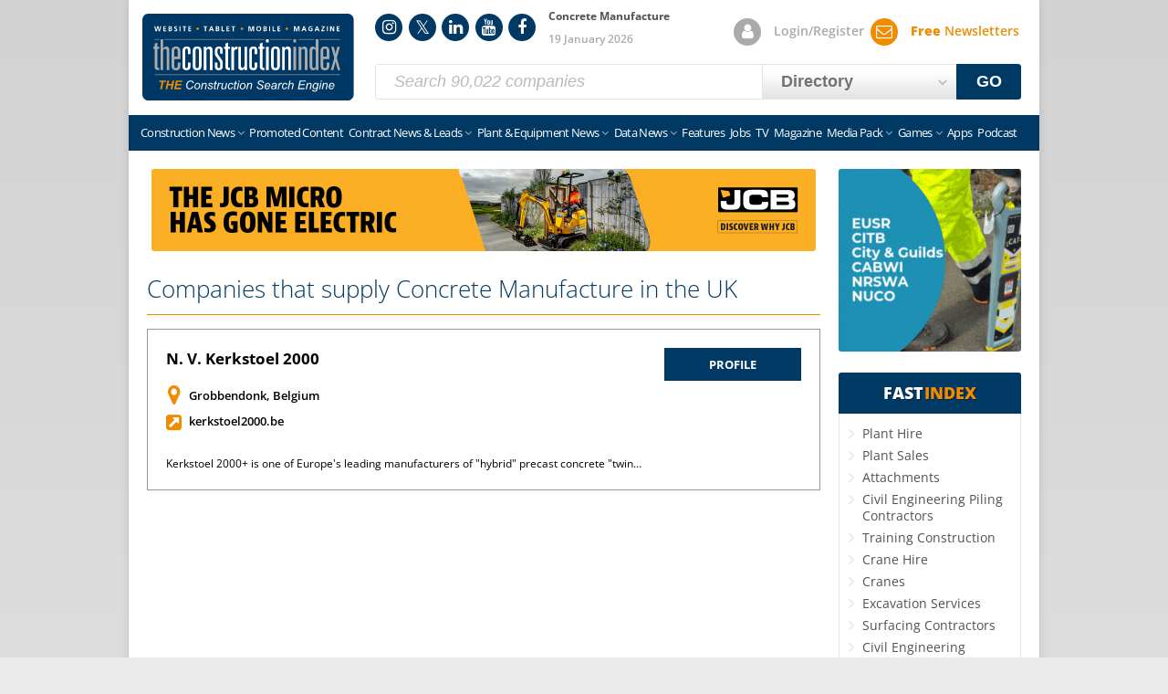

--- FILE ---
content_type: text/html; charset=UTF-8
request_url: https://www.theconstructionindex.co.uk/view-companies/Concrete-Manufacture/1711
body_size: 9959
content:
<!doctype html>
<!--[if IE 9]><html class="ie9 no-js no-svg no-flex" lang="en"><![endif]-->
<!--[if !IE]><!-->
<html class="no-js no-svg no-flex" lang="en">
<!--<![endif]-->

<head>
    <meta charset="utf-8">
    <meta name="viewport" content="width=device-width, initial-scale=1">
    <meta name="HandheldFriendly" content="true">
    <link rel="preload" href="/v3/css/styles.css?v=3357" as="style">
    <link rel="preload" href="/v3/css/font-awesome.css?v=3357" as="style">
    <!-- Google tag (gtag.js) -->
    <script async src="https://www.googletagmanager.com/gtag/js?id=G-VNTE9F805X"></script>
    <script>
        window.dataLayer = window.dataLayer || [];

        function gtag() {
            dataLayer.push(arguments);
        }
        gtag('consent', 'default', {
            'ad_storage': 'denied',
            'ad_user_data': 'denied',
            'ad_personalization': 'denied',
            'analytics_storage': 'granted',
            'functionality_storage': 'granted',
            'personalization_storage': 'granted',
            'security_storage': 'granted'
        });
        gtag('js', new Date());
        gtag('config', 'G-VNTE9F805X');
    </script>
            <!-- Google adsense (pause on load) -->
        <script async src="https://pagead2.googlesyndication.com/pagead/js/adsbygoogle.js?client=ca-pub-7017447968825401" crossorigin="anonymous"></script>
        <script>
        (adsbygoogle = window.adsbygoogle || []).pauseAdRequests = 1;
    </script>
    <!-- Plausible -->
    <script defer data-domain="theconstructionindex.co.uk" data-api="/stats/api/event" src="/stats/js/script.outbound-links.js"></script>
    <script>
        (function(H) {
            // Detect JS
            H.className = H.className.replace(/\bno-js\b/, 'js');
            // Detect SVG support
            if (!!document.createElementNS && !!document.createElementNS('http://www.w3.org/2000/svg', "svg").createSVGRect) {
                H.className = H.className.replace(/\bno-svg\b/, 'svg');
            }
            // Detect display:flex support
            if (('flexWrap' in H.style) || ('WebkitFlexWrap' in H.style) || ('msFlexWrap' in H.style)) {
                H.className = H.className.replace(/\bno-flex\b/, 'flex');
            }
        })(document.documentElement)
    </script>
    <meta name="msapplication-TileColor" content="#003564">
    <meta name="msapplication-config" content="/v3/img/favicons/browserconfig.xml">
    <meta name="theme-color" content="#003564">
    <meta name="apple-itunes-app" content="app-id=422568285" />
    <meta name="facebook-domain-verification" content="6hg8su2o4o2kqt2yf2juh8nmofqh3p" />
    <meta property="fb:pages" content="50901923230" />
    <meta name="robots" content="max-image-preview:large">
    <link rel="alternate" type="application/rss+xml" title="All Construction NewsFeed" href="/feeds/news.xml">
<link rel="alternate" type="application/rss+xml" title="UK Construction NewsFeed" href="/feeds/news-uk.xml">
<link rel="alternate" type="application/rss+xml" title="International Construction NewsFeed" href="/feeds/news-international.xml">
<link rel="alternate" type="application/rss+xml" title="The Digger BlogFeed" href="/feeds/digger-blog.xml">
<link rel="alternate" type="application/rss+xml" title="Contract NewsFeed" href="/feeds/news-contract-over20m-under20m.xml">
<link rel="alternate" type="application/rss+xml" title="Plant &amp; Equipment NewsFeed" href="/feeds/news-plant.xml">
<link rel="alternate" type="application/rss+xml" title="OJEU Construction TendersFeed" href="/feeds/tenders.xml">
<link rel="alternate" type="application/json" title="All Construction NewsFeed" href="/feeds/news.json">
<link rel="alternate" type="application/json" title="UK Construction NewsFeed" href="/feeds/news-uk.json">
<link rel="alternate" type="application/json" title="International Construction NewsFeed" href="/feeds/news-international.json">
<link rel="alternate" type="application/json" title="The Digger BlogFeed" href="/feeds/digger-blog.json">
<link rel="alternate" type="application/json" title="Contract NewsFeed" href="/feeds/news-contract-over20m-under20m.json">
<link rel="alternate" type="application/json" title="Plant &amp; Equipment NewsFeed" href="/feeds/news-plant.json">
<meta http-equiv="Content-Type" content="text/html; charset=UTF-8" /><meta name="verify-v1" content="vB8hvP2GQOzMZW5qBfgcMyMELnvVqbiF4c/QuvBh0sQ=">
<meta name="google-site-verification" content="HB3h71F1gLMBNeqoRFslFBRZwqdbLhVF2P7Jt3cdUUM">
<meta name="google-site-verification" content="ZtaNpTtlR5NycFhP2qYSJefEyr8LkDrSfecKvOt_1hs">
<meta name="alexaVerifyID" content="rj--NM2U9otZSD3iS0q33ghe4BQ">
<meta name="robots" content="all">
<link href="/v3/css/font-awesome.css?v=3357" media="all" rel="stylesheet" type="text/css" />
<link href="/v3/css/styles.css?v=3357" media="all" rel="stylesheet" type="text/css" />    <link rel="apple-touch-icon" sizes="180x180" href="/v3/img/favicons/apple-touch-icon.png">
    <link rel="icon" type="image/png" sizes="32x32" href="/v3/img/favicons/favicon-32x32.png">
    <link rel="icon" type="image/png" sizes="16x16" href="/v3/img/favicons/favicon-16x16.png">
    <link rel="manifest" href="/v3/img/favicons/site.webmanifest">
    <link rel="mask-icon" href="/v3/img/favicons/safari-pinned-tab.svg" color="#003564">
    <link rel="shortcut icon" href="/v3/img/favicons/favicon.ico">
    <link rel="preconnect" href="https://adservice.google.co.uk">
    <link rel="preconnect" href="https://adservice.google.com">
    <link rel="preconnect" href="https://www.googletagservices.com">
    <link rel="preconnect" href="https://cdnjs.cloudflare.com">
    <script type="text/javascript">
        var TCI_LOCALE = 'en';
    </script>
    
<!-- begin: structured data (organization) -->
<script type="application/ld+json">{"@context":"http://schema.org","@type":"Organization","name":"Construction Index","url":"https://www.theconstructionindex.co.uk","logo":"https://www.theconstructionindex.co.uk/v2/img/logo072012.gif","sameAs":["https://www.facebook.com/TheConstructionIndex","https://www.instagram.com/constructionindex/","https://www.linkedin.com/company/the-construction-index"]}</script>
<!-- end: structured data (organization) -->
<meta name="keywords" content="Concrete Manufacture UK, Concrete Manufacturer, Concrete Manufacturing, UK Concrete Supplier" /><meta name="description" content="Find Concrete Manufacturing in the UK. The Construction Index is a building and construction industry directory with suppliers of Manufactured Concrete and Manufacturing Concrete for the building industry throughout England, Scotland, Wales and Northern Ireland." /><title>Concrete Manufacture Companies UK - UK Concrete Manufacturer| Concrete Supplier | UK Concrete Manufacturing Suppliers</title>            <!-- Push notification alerts -->
        <script>
            (function(p, u, s, h, x) {
                p.pushpad = p.pushpad || function() {
                    (p.pushpad.q = p.pushpad.q || []).push(arguments)
                };
                h = u.getElementsByTagName('head')[0];
                x = u.createElement('script');
                x.async = 1;
                x.src = s;
                h.appendChild(x);
            })(window, document, 'https://pushpad.xyz/pushpad.js');
            pushpad('init', 6727);
            pushpad('tags', ['breaking']);
            pushpad('widget', {
                prompt: true,
                promptTitle: 'Subscribe to Construction Index notifications',
                promptMessage: 'Turn on the notifications for breaking news and the latest updates from Construction Index.',
                promptButton: 'Subscribe',
                promptDismiss: 'No thanks',
                promptButtonColor: '#003865',
                promptPosition: 'left',
                bell: true,
                bellSize: '60px',
                bellBackgroundColor: '#F18B02',
                bellPosition: 'left',
                button: true,
                buttonSubscribe: 'Subscribe to web push notifications',
                buttonSubscribed: 'Unsubscribe from web push notifications',
                buttonUnsubscribe: true,
                buttonPadding: '10px 20px',
                buttonFontSize: 'small',
                buttonColor: '#FFFFFF',
                buttonBackgroundColor: '#003964',
                buttonSubscribedColor: '#FFFFFF',
                buttonSubscribedBackgroundColor: '#003964',
                margin: '1em',
                fontFamily: '"Open Sans", sans-serif'
            });
        </script>
        <style>
        /* open-sans-300 - latin */
@font-face {
    font-display: fallback;
    font-family: 'Open Sans';
    font-style: normal;
    font-weight: 300;
    src: url('https://www.theconstructionindex.co.uk/v3/fonts/open-sans-v35-latin-300.woff2') format('woff2');
}

/* open-sans-300italic - latin */
@font-face {
    font-display: optional;
    font-family: 'Open Sans';
    font-style: italic;
    font-weight: 300;
    src: url('https://www.theconstructionindex.co.uk/v3/fonts/open-sans-v35-latin-300italic.woff2') format('woff2');
}

/* open-sans-regular - latin */
@font-face {
    font-display: fallback;
    font-family: 'Open Sans';
    font-style: normal;
    font-weight: 400;
    src: url('https://www.theconstructionindex.co.uk/v3/fonts/open-sans-v35-latin-regular.woff2') format('woff2');
}

/* open-sans-italic - latin */
@font-face {
    font-display: optional;
    font-family: 'Open Sans';
    font-style: italic;
    font-weight: 400;
    src: url('https://www.theconstructionindex.co.uk/v3/fonts/open-sans-v35-latin-italic.woff2') format('woff2');
}

/* open-sans-500 - latin */
@font-face {
    font-display: fallback;
    font-family: 'Open Sans';
    font-style: normal;
    font-weight: 500;
    src: url('https://www.theconstructionindex.co.uk/v3/fonts/open-sans-v35-latin-500.woff2') format('woff2');
}

/* open-sans-500italic - latin */
@font-face {
    font-display: fallback;
    font-family: 'Open Sans';
    font-style: italic;
    font-weight: 500;
    src: url('https://www.theconstructionindex.co.uk/v3/fonts/open-sans-v35-latin-500italic.woff2') format('woff2');
}

/* open-sans-600 - latin */
@font-face {
    font-display: fallback;
    font-family: 'Open Sans';
    font-style: normal;
    font-weight: 600;
    src: url('https://www.theconstructionindex.co.uk/v3/fonts/open-sans-v35-latin-600.woff2') format('woff2');
}

/* open-sans-600italic - latin */
@font-face {
    font-display: optional;
    font-family: 'Open Sans';
    font-style: italic;
    font-weight: 600;
    src: url('https://www.theconstructionindex.co.uk/v3/fonts/open-sans-v35-latin-600italic.woff2') format('woff2');
}

/* open-sans-700 - latin */
@font-face {
    font-display: fallback;
    font-family: 'Open Sans';
    font-style: normal;
    font-weight: 700;
    src: url('https://www.theconstructionindex.co.uk/v3/fonts/open-sans-v35-latin-700.woff2') format('woff2');
}

/* open-sans-700italic - latin */
@font-face {
    font-display: optional;
    font-family: 'Open Sans';
    font-style: italic;
    font-weight: 700;
    src: url('https://www.theconstructionindex.co.uk/v3/fonts/open-sans-v35-latin-700italic.woff2') format('woff2');
}

/* open-sans-800 - latin */
@font-face {
    font-display: fallback;
    font-family: 'Open Sans';
    font-style: normal;
    font-weight: 800;
    src: url('https://www.theconstructionindex.co.uk/v3/fonts/open-sans-v35-latin-800.woff2') format('woff2');
}

/* open-sans-800italic - latin */
@font-face {
    font-display: optional;
    font-family: 'Open Sans';
    font-style: italic;
    font-weight: 800;
    src: url('https://www.theconstructionindex.co.uk/v3/fonts/open-sans-v35-latin-800italic.woff2') format('woff2');
}

/* FontAwesome 4.7.0 */
@font-face {
    font-family: 'FontAwesome';
    src: url('https://www.theconstructionindex.co.uk/v3/fonts/fontawesome-webfont.woff2?v=4.7.0') format('woff2');
    font-weight: normal;
    font-style: normal;
    font-display: swap;
}
    </style>
</head>

<body class="search-active en">
<div class="container container--main">
        <nav class="top-bar offcanvas-left-push offcanvas-right-push">
        <a href="#" class="top-bar-link top-bar-link--menu offcanvas-toggle offcanvas-toggle--left">Menu</a>
        <a href="#" class="top-bar-link top-bar-link--right top-bar-link--fastindex offcanvas-toggle offcanvas-toggle--right ">Fast<span class="text--orange">Index</span></a>
        <a href="/login" class="top-bar-link top-bar-link--login top-bar-link--right">My Account</a>
        <a href="/newsletter/signup" class="newsletter-signup-popup top-bar-link top-bar-link--newsletters top-bar-link--right">FREE Newsletters</a>
    </nav>
    <header class="masthead offcanvas-left-push offcanvas-right-push">
        <a href="/" class="tci-logo">Construction Index</a>
        <ol class="circle-icon-list circle-icon-list--md" id="MastheadSocialLinks">
            <li class="circle-icon-list__item circle-icon-list__item--no-label circle-icon-list__item--instagram circle-icon-list__item--blue">
    <a title="Follow us on Instagram" href="https://www.instagram.com/constructionindex/" rel="noopener" target="_blank">Instagram</a>
</li>
<li class="circle-icon-list__item circle-icon-list__item--no-label circle-icon-list__item--twitter circle-icon-list__item--blue">
    <a title="Follow us on Twitter" href="https://x.com/tcindex" rel="noopener" target="_blank">Twitter</a>
</li>
<li class="circle-icon-list__item circle-icon-list__item--no-label circle-icon-list__item--linkedin circle-icon-list__item--blue">
    <a title="Follow us on LinkedIn" href="https://www.linkedin.com/company/the-construction-index" rel="noopener" target="_blank">LinkedIn</a>
</li>
<li class="circle-icon-list__item circle-icon-list__item--no-label circle-icon-list__item--youtube circle-icon-list__item--blue">
    <a title="Follow us on YouTube" href="https://www.youtube.com/channel/UCoOCjpOEUqjdhst0p6icoOg" rel="noopener" target="_blank">YouTube</a>
</li>
<li class="circle-icon-list__item circle-icon-list__item--no-label circle-icon-list__item--facebook circle-icon-list__item--blue">
    <a title="Follow us on Facebook" href="https://www.facebook.com/TheConstructionIndex" rel="noopener" target="_blank">Facebook</a>
</li>
        </ol>
        <ol class="circle-icon-list circle-icon-list--md" id="MastheadAccountLinks">
            <li class="circle-icon-list__item circle-icon-list__item--labelled circle-icon-list__item--account circle-icon-list__item--grey">
                <a href="/login">Login/Register</a>
            </li>
            <li class="circle-icon-list__item circle-icon-list__item--labelled circle-icon-list__item--newsletters circle-icon-list__item--orange">
                <a href="/newsletter/signup" class="newsletter-signup-popup text--orange">
                    <b>Free</b> Newsletters
                </a>
            </li>
        </ol>
        <p class="masthead__top-title">
            Concrete Manufacture        </p>
        <p class="masthead__sub-title">19 January 2026</p>
        <form id="MastheadSearch" class="masthead__search form form--inline" method="get" action="/search">
<label for="MastheadSearchKeywords" class="visually-hidden">Keywords</label>
<input type="search" class="masthead__search-keywords form__control" placeholder="Search 90,022 companies" id="MastheadSearchKeywords" name="q" required><label for="MastheadSearchType" class="visually-hidden">Search Type</label>
<select class="form__control form__control--select form__control--tinted form__control--bold masthead__search-type" id="MastheadSearchType">
<option value="companies" data-action="/search" data-keywords-placeholder="Search 90,022 companies">Directory</option><option value="news" data-action="/news-search" data-keywords-placeholder="Search 49,689 articles">News</option></select>
<button type="submit" class="form__submit masthead__search-submit btn" id="MastheadSearchSubmit">GO</button>
</form>
    </header>
    <nav class="main-nav offcanvas offcanvas--left">
        <ol class="circle-icon-list circle-icon-list--dark">
            <li class="circle-icon-list__item circle-icon-list__item--no-label circle-icon-list__item--instagram circle-icon-list__item--blue">
    <a title="Follow us on Instagram" href="https://www.instagram.com/constructionindex/" rel="noopener" target="_blank">Instagram</a>
</li>
<li class="circle-icon-list__item circle-icon-list__item--no-label circle-icon-list__item--twitter circle-icon-list__item--blue">
    <a title="Follow us on Twitter" href="https://x.com/tcindex" rel="noopener" target="_blank">Twitter</a>
</li>
<li class="circle-icon-list__item circle-icon-list__item--no-label circle-icon-list__item--linkedin circle-icon-list__item--blue">
    <a title="Follow us on LinkedIn" href="https://www.linkedin.com/company/the-construction-index" rel="noopener" target="_blank">LinkedIn</a>
</li>
<li class="circle-icon-list__item circle-icon-list__item--no-label circle-icon-list__item--youtube circle-icon-list__item--blue">
    <a title="Follow us on YouTube" href="https://www.youtube.com/channel/UCoOCjpOEUqjdhst0p6icoOg" rel="noopener" target="_blank">YouTube</a>
</li>
<li class="circle-icon-list__item circle-icon-list__item--no-label circle-icon-list__item--facebook circle-icon-list__item--blue">
    <a title="Follow us on Facebook" href="https://www.facebook.com/TheConstructionIndex" rel="noopener" target="_blank">Facebook</a>
</li>
        </ol>
        <ul class="main-nav__items nav__items--compact">
    <li class="monopoly-promo"><a href="https://constructionedition.co.uk/?utm_source=ConstructionIndex&amp;utm_medium=menu_link" target="_blank" rel="noopener" style="padding:0"><img src="/v3/img/nav/construction-edition-dropdown-image.webp" alt="Construction Edition" loading="lazy"></a></li>    <li class="first-child has-children"><a href="/all-construction-news">Construction News</a>
        <ul>
            <li class="monopoly-sub-promo"><a href="https://constructionedition.co.uk/?utm_source=ConstructionIndex&amp;utm_medium=menu_link" target="_blank" rel="noopener" style="padding:0"><img src="/v3/img/nav/construction-edition-dropdown-image.webp" alt="Construction Edition" loading="lazy"></a></li>
                        <li><a href="/all-construction-news">All News</a></li>
            <li><a href="/construction-news">UK News</a></li>
            <li><a href="/contract-news">Contract News</a></li>
            <li><a href="/plant-news">Plant &amp; Equipment News</a></li>
            <li><a href="/data-news">Data News</a></li>
            <li><a href="/product-news">Product News</a></li>
            <li><a href="/construction-law">Legal News</a></li>
            <li><a href="/international-construction-news">International News</a></li>
            <li><a href="/news-widget">Free News Widget</a></li>
        </ul>
    </li>
    <li><a href="/promoted">Promoted Content</a></li>
    <li class="has-children"><a href="/contract-news">Contract News &amp; Leads</a>
        <ul>
            <li><a href="/contract-news">Contract News</a></li>
                            <li><a href="/planning-leads">Planning Leads</a></li>
                        <li><a href="/tenders">Contract Leads</a></li>
        </ul>
    </li>
    <li class="has-children"><a href="/plant-news">Plant &amp; Equipment News</a>
        <ul>
            <li><a href="/plant-news">Plant &amp; Equipment News</a></li>
            <li><a href="/the-digger-blog">Digger Blog</a></li>
            <li><a href="https://www.tcitrader.co.uk/?utm_source=ConstructionIndex&amp;utm_medium=menu_link" rel="noopener" target="_blank">Used Plant &amp; Equipment</a></li>
        </ul>
    </li>
    <li class="has-children"><a href="/data-news">Data News</a>
        <ul>
            <li><a href="/data-news">Data News</a></li>
            <li class="has-children"><a href="/market-data/top-100-construction-companies/2025">Top 100 Construction Companies</a>
                <ul>
                    <li><a href="/market-data/top-100-construction-companies/2025">2025</a></li>
                    <li><a href="/market-data/top-100-construction-companies/2024">2024</a></li>
                    <li><a href="/market-data/top-100-construction-companies/2023">2023</a></li>
                    <li><a href="/market-data/top-100-construction-companies/2022">2022</a></li>
                    <li><a href="/market-data/top-100-construction-companies/2021">2021</a></li>
                    <li><a href="/market-data/top-100-construction-companies/2020">2020</a></li>
                    <li><a href="/market-data/top-100-construction-companies/2019">2019</a></li>
                    <li><a href="/market-data/top-100-construction-companies/2018">2018</a></li>
                    <li><a href="/market-data/top-100-construction-companies/2017">2017</a></li>
                    <li><a href="/market-data/top-100-construction-companies/2016">2016</a></li>
                    <li><a href="/market-data/top-100-construction-companies/2015">2015</a></li>
                    <li><a href="/market-data/top-100-construction-companies/2014">2014</a></li>
                    <li><a href="/market-data/top-100-construction-companies/2013">2013</a></li>
                    <li><a href="/market-data/top-100-construction-companies/2012">2012</a></li>
                    <li><a href="/market-data/top-100-construction-companies/2011">2011</a></li>
                    <li><a href="/market-data/top-100-construction-companies/2010">2010</a></li>
                    <li><a href="/market-data/top-100-construction-companies/2009">2009</a></li>
                </ul>
            </li>
            <li class="has-children"><a href="/market-data/subcontractors-pay-trends">Sub-contractor Pay Trends</a>
                <ul>
                    <li><a href="/market-data/subcontractors-pay-trends">Latest Month</a></li>
                    <li><a href="/market-data/subcontractors-pay-trends/archive">Archive</a></li>
                </ul>
            </li>
        </ul>
    </li>
    <li class="d--lg-none d--xl-none d--xxl-none"><a href="/promoted">Promoted Content</a></li>
    <li><a href="/features">Features</a></li>
            <li><a href="/construction-jobs">Jobs</a></li>
    
    <li><a href="/tv">TV</a></li>
    <li><a href="/magazine">Magazine</a></li>
    <li class=" has-children"><a href="/media-pack/online">Media Pack</a>
        <ul>
            <li><a href="/media-pack/online">Online Media Pack</a></li>
            <li><a href="/media-pack/magazine">Magazine Media Pack</a></li>
        </ul>
    </li>
    <li class="has-children"><a href="https://constructionedition.co.uk/?utm_source=ConstructionIndex&amp;utm_medium=menu_link" target="_blank" rel="noopener">Games</a>
        <ul>
            <li><a href="https://constructionedition.co.uk/product/construction-sticker-album-starter-set/?utm_source=ConstructionIndex&amp;utm_medium=menu_link" target="_blank" rel="noopener" title="Construction Edition Official Sticker Album">Official Sticker Album</a></li>
            <li><a href="https://constructionedition.co.uk/product/monopoly-construction-edition/?utm_source=ConstructionIndex&amp;utm_medium=menu_link" target="_blank" rel="noopener" title="Monopoly Construction Edition">Monopoly</a></li>
            <li><a href="https://constructionedition.co.uk/product-category/top-trumps/?utm_source=ConstructionIndex&amp;utm_medium=menu_link" target="_blank" rel="noopener" title="Top Trumps Construction Edition">Top Trumps</a></li>
        </ul>
    </li>
    <li><a href="/apps">Apps</a></li>
    <li class="last-child"><a href="/podcast">Podcast</a></li>
    </ul>
    </nav>
    <nav class="offcanvas offcanvas--right">
        <p class="offcanvas__heading"><a href="#" class="offcanvas__heading-close offcanvas-right-close">X</a>FAST<span class="text--orange">INDEX</span></p>
        <ol class="link-list link-list--solid-subtle-grey link-list--lg link-list--spacious link-list--spacious-x">
            <li class="list-list__item"><a href="/view-companies/Plant-Hire/17" title="Companies that supply Plant Hire">Plant Hire</a></li><li class="list-list__item"><a href="/view-companies/Plant-Sales/573" title="Companies that supply Plant Sales">Plant Sales</a></li><li class="list-list__item"><a href="/view-companies/Attachments/3739" title="Companies that supply Attachments">Attachments</a></li><li class="list-list__item"><a href="/view-companies/Civil-Engineering-Piling-Contractors/1111" title="Companies that supply Civil Engineering Piling Contractors">Civil Engineering Piling Contractors</a></li><li class="list-list__item"><a href="/view-companies/Training-Construction/634" title="Companies that supply Training Construction">Training Construction</a></li><li class="list-list__item"><a href="/view-companies/Crane-Hire/97" title="Companies that supply Crane Hire">Crane Hire</a></li><li class="list-list__item"><a href="/view-companies/Cranes/830" title="Companies that supply Cranes">Cranes</a></li><li class="list-list__item"><a href="/view-companies/Excavation-Services/131" title="Companies that supply Excavation Services">Excavation Services</a></li><li class="list-list__item"><a href="/view-companies/Surfacing-Contractors/2184" title="Companies that supply Surfacing Contractors">Surfacing Contractors</a></li><li class="list-list__item"><a href="/view-companies/Civil-Engineering-Contractors/27" title="Companies that supply Civil Engineering Contractors">Civil Engineering Contractors</a></li><li class="list-list__item"><a href="/view-companies/Aggregates/500" title="Companies that supply Aggregates">Aggregates</a></li><li class="list-list__item"><a href="/view-companies/Welfare-Units/3726" title="Companies that supply Welfare Units">Welfare Units</a></li><li class="list-list__item"><a href="/view-companies/Generators/330" title="Companies that supply Generators">Generators</a></li><li class="list-list__item"><a href="/view-companies/Pumps/393" title="Companies that supply Pumps">Pumps</a></li><li class="list-list__item"><a href="/view-companies/Software/420" title="Companies that supply Software">Software</a></li><li class="list-list__item"><a href="/view-companies/Demolition-Contractors/22" title="Companies that supply Demolition Contractors">Demolition Contractors</a></li><li class="list-list__item"><a href="/view-companies/Access-Equipment-Platforms/514" title="Companies that supply Access Equipment Platforms">Access Equipment Platforms</a></li><li class="list-list__item"><a href="/view-companies/Diamond-Drilling/107" title="Companies that supply Diamond Drilling">Diamond Drilling</a></li><li class="list-list__item"><a href="/view-companies/Surveying-Equipment/3721" title="Companies that supply Surveying Equipment">Surveying Equipment</a></li><li class="list-list__item"><a href="/view-companies/Concrete-Reinforcement/2743" title="Companies that supply Concrete Reinforcement">Concrete Reinforcement</a></li><li class="list-list__item"><a href="/view-companies/Trailers/464" title="Companies that supply Trailers">Trailers</a></li><li class="list-list__item"><a href="/view-companies/Quarrying-Equipment/1159" title="Companies that supply Quarrying Equipment">Quarrying Equipment</a></li><li class="list-list__item"><a href="/view-companies/Asbestos-Removal/236" title="Companies that supply Asbestos Removal">Asbestos Removal</a></li><li class="list-list__item"><a href="/view-companies/Concrete-Blocks/2172" title="Companies that supply Concrete Blocks">Concrete Blocks</a></li><li class="list-list__item"><a href="/view-companies/Plant-Sales-Dumpers/1131" title="Companies that supply Plant Sales Dumpers">Plant Sales Dumpers</a></li><li class="list-list__item"><a href="/view-companies/Roads-Temporary/2939" title="Companies that supply Roads Temporary">Roads Temporary</a></li><li class="list-list__item"><a href="/view-companies/Training-E-Learning/3771" title="Companies that supply Training E-Learning">Training E-Learning</a></li><li class="list-list__item"><a href="/view-companies/Earth-Moving-Contractors/127" title="Companies that supply Earth Moving Contractors">Earth Moving Contractors</a></li><li class="list-list__item"><a href="/view-companies/Concrete-Precast-Walls/1842" title="Companies that supply Concrete Precast Walls">Concrete Precast Walls</a></li><li class="list-list__item"><a href="/view-companies/Vehicle-Telematics/3775" title="Companies that supply Vehicle Telematics">Vehicle Telematics</a></li><li class="list-list__item"><a href="/view-companies/Fall-Arrest-Systems/116" title="Companies that supply Fall Arrest Systems">Fall Arrest Systems</a></li><li class="list-list__item"><a href="/view-companies/Concrete-Testing/2821" title="Companies that supply Concrete Testing">Concrete Testing</a></li><li class="list-list__item"><a href="/view-companies/Surveyors/1248" title="Companies that supply Surveyors">Surveyors</a></li><li class="list-list__item"><a href="/view-companies/Sweepers/440" title="Companies that supply Sweepers">Sweepers</a></li><li class="list-list__item"><a href="/view-companies/Concrete-Repair/1619" title="Companies that supply Concrete Repair">Concrete Repair</a></li><li class="list-list__item"><a href="/view-companies/Concrete-Precast/802" title="Companies that supply Concrete Precast">Concrete Precast</a></li><li class="list-list__item"><a href="/view-companies/Cleaning-Blast-Dry-Ice/2875" title="Companies that supply Cleaning Blast Dry Ice">Cleaning Blast Dry Ice</a></li>        </ol>
    </nav>
            <main class="content content--sidebar content--padded offcanvas-left-push offcanvas-right-push">
        <div class="content__inner"><figure class="avt-container avt-container--rounded avt-container--lb" id="adid2531" data-href="/redirect/campaign/12783/"><a target="_blank" rel="noopener" href="/redirect/campaign/12783/" title="Related Information"><img data-width="728" data-height="90" class="lazy" alt="Related Information" style="display:inline-block; aspect-ratio: 728 / 90" src="/assets/adverts/38334-1751562695-32569 8008E Construction Index Banners REVB - Run of site 1456x180 2.jpg" fetchpriority="high"></a></figure>
<div class="directory">

<h1 class="heading--md underline">Companies that supply Concrete Manufacture in the UK</h1>

<section class="company-results">

<div class="company-results__tier company-results__tier--paid">

<article class="company-result">

<div class="company-result__title-meta-container"><h3 class="company-result__title"><a href="/company/N-V-Kerkstoel-2000/95785">N. V. Kerkstoel 2000</a></h3>
<ul class="company-result__meta">
<li class="company-result__meta-item company-result__meta-item--location"><a href="/company/N-V-Kerkstoel-2000/95785">Grobbendonk, Belgium</a></li>
<li class="company-result__meta-item company-result__meta-item--url"><a href="/redirect/direct/95785" target="_blank" rel="noopener">kerkstoel2000.be</a></li>
</ul></div>
<p class="company-result__summary"><a href="/company/N-V-Kerkstoel-2000/95785">Kerkstoel 2000+ is one of Europe&#039;s leading manufacturers of &quot;hybrid&quot; precast concrete &quot;twin&hellip;</a></p>
<a href="/company/N-V-Kerkstoel-2000/95785" class="company-result__profile-btn btn btn--blue">Profile</a>
</article>


</div>
<!-- begin: ad_responsive adsense unit -->
<ins class="adsbygoogle" style="display:block;text-align:center;margin-bottom:40px;margin-top:40px;clear:both;min-height:90px;" data-ad-client="ca-pub-7017447968825401" data-ad-slot="9338036337" data-ad-format="auto" data-ad-type="ad_responsive" data-full-width-responsive="true"></ins>
<!-- end: ad_responsive adsense unit -->


<div class="company-results__tier company-results__tier--free">

<article class="company-result">

<div class="company-result__title-meta-container"><h3 class="company-result__title"><a href="/company/Albion-Architectural-Concrete/22568">Albion Architectural Concrete</a></h3>
<ul class="company-result__meta">
<li class="company-result__meta-item company-result__meta-item--location"><a href="/company/Albion-Architectural-Concrete/22568">Upper Beeding, West Sussex</a></li>
</ul></div>
<p class="company-result__summary"><a href="/company/Albion-Architectural-Concrete/22568">Albion Architectural Concrete are manufacturers of high quality concrete products in the South East with the ability&hellip;</a></p>
<a href="/company/Albion-Architectural-Concrete/22568" class="company-result__profile-btn btn btn--blue">Profile</a>
</article>

<article class="company-result">

<div class="company-result__title-meta-container"><h3 class="company-result__title"><a href="/company/Peveril-Machinery/35171">Peveril Machinery</a></h3>
<ul class="company-result__meta">
<li class="company-result__meta-item company-result__meta-item--location"><a href="/company/Peveril-Machinery/35171">Stapleford, Nottingham</a></li>
</ul></div>
<p class="company-result__summary"><a href="/company/Peveril-Machinery/35171">If you make concrete we are the hidden Gemof the supply chain, we can help you to get an edge on your competition.&hellip;</a></p>
<a href="/company/Peveril-Machinery/35171" class="company-result__profile-btn btn btn--blue">Profile</a>
</article>

<article class="company-result">

<div class="company-result__title-meta-container"><h3 class="company-result__title"><a href="/company/Cubis-Industries/39971">Cubis Industries</a></h3>
<ul class="company-result__meta">
<li class="company-result__meta-item company-result__meta-item--location"><a href="/company/Cubis-Industries/39971">Lurgan, Armagh</a></li>
</ul></div>
<p class="company-result__summary"><a href="/company/Cubis-Industries/39971">Manufacture of GRP, HDPE and PPE preformed underground chambers.
Manufacture of Concrete, Steel and Composite access covers</a></p>
<a href="/company/Cubis-Industries/39971" class="company-result__profile-btn btn btn--blue">Profile</a>
</article>

<article class="company-result">

<div class="company-result__title-meta-container"><h3 class="company-result__title"><a href="/company/Formawall-Limited/34451">Formawall Limited</a></h3>
<ul class="company-result__meta">
<li class="company-result__meta-item company-result__meta-item--location"><a href="/company/Formawall-Limited/34451">Harby Road, Langar, Nottinghamshire</a></li>
</ul></div>
<p class="company-result__summary"><a href="/company/Formawall-Limited/34451">Formawall Limited are one of the UK&#039;s largest producers of quality precast concrete panels. Our panels have a&hellip;</a></p>
<a href="/company/Formawall-Limited/34451" class="company-result__profile-btn btn btn--blue">Profile</a>
</article>

<article class="company-result">

<div class="company-result__title-meta-container"><h3 class="company-result__title"><a href="/company/Betonblock-BV/95686">Betonblock BV</a></h3>
<ul class="company-result__meta">
<li class="company-result__meta-item company-result__meta-item--location"><a href="/company/Betonblock-BV/95686">Stompetoren, Nederland</a></li>
</ul></div>
<p class="company-result__summary"><a href="/company/Betonblock-BV/95686">From cast concrete to concrete block. What makes the Betonblock&reg; system so special? It creates construction&hellip;</a></p>
<a href="/company/Betonblock-BV/95686" class="company-result__profile-btn btn btn--blue">Profile</a>
</article>

<article class="company-result">

<div class="company-result__title-meta-container"><h3 class="company-result__title"><a href="/company/J-C-Balls-&-Sons-No-Problem-Concrete/35026">J C Balls &amp; Sons No Problem Concrete</a></h3>
<ul class="company-result__meta">
<li class="company-result__meta-item company-result__meta-item--location"><a href="/company/J-C-Balls-&-Sons-No-Problem-Concrete/35026">Belper, Derbyshire</a></li>
</ul></div>
<p class="company-result__summary"><a href="/company/J-C-Balls-&-Sons-No-Problem-Concrete/35026">J C Balls &amp; Sons No Problem Concrete is the market leader in the production of ready mixed concrete. Instead of&hellip;</a></p>
<a href="/company/J-C-Balls-&-Sons-No-Problem-Concrete/35026" class="company-result__profile-btn btn btn--blue">Profile</a>
</article>

<article class="company-result">

<div class="company-result__title-meta-container"><h3 class="company-result__title"><a href="/company/Nottingham-Ready-Mix-Limited/34714">Nottingham Ready Mix Limited</a></h3>
<ul class="company-result__meta">
<li class="company-result__meta-item company-result__meta-item--location"><a href="/company/Nottingham-Ready-Mix-Limited/34714">Nottingham, Nottinghamshire</a></li>
</ul></div>
<p class="company-result__summary"><a href="/company/Nottingham-Ready-Mix-Limited/34714">Established as a primary provider of ready mix concrete for the Construction and Engineering industries Nottingham&hellip;</a></p>
<a href="/company/Nottingham-Ready-Mix-Limited/34714" class="company-result__profile-btn btn btn--blue">Profile</a>
</article>

<article class="company-result">

<div class="company-result__title-meta-container"><h3 class="company-result__title"><a href="/company/Milbank-Concrete-Products-Ltd/43269">Milbank Concrete Products Ltd</a></h3>
<ul class="company-result__meta">
<li class="company-result__meta-item company-result__meta-item--location"><a href="/company/Milbank-Concrete-Products-Ltd/43269">Earls Colne, Essex</a></li>
</ul></div>
<p class="company-result__summary"><a href="/company/Milbank-Concrete-Products-Ltd/43269">Milbank have a trading history spanning more than 70 years and are one of the UK&rsquo;s leading manufacturers of&hellip;</a></p>
<a href="/company/Milbank-Concrete-Products-Ltd/43269" class="company-result__profile-btn btn btn--blue">Profile</a>
</article>

<article class="company-result">

<div class="company-result__title-meta-container"><h3 class="company-result__title"><a href="/company/PD-Edenhall-Ltd/39310">PD Edenhall Ltd </a></h3>
<ul class="company-result__meta">
<li class="company-result__meta-item company-result__meta-item--location"><a href="/company/PD-Edenhall-Ltd/39310">Penrith, Cumbria</a></li>
</ul></div>
<p class="company-result__summary"><a href="/company/PD-Edenhall-Ltd/39310">Manufacturers of Concrete Products</a></p>
<a href="/company/PD-Edenhall-Ltd/39310" class="company-result__profile-btn btn btn--blue">Profile</a>
</article>

<article class="company-result">

<div class="company-result__title-meta-container"><h3 class="company-result__title"><a href="/company/City-Mini-Mix-(Notts)-Limited/34715">City Mini Mix (Notts) Limited</a></h3>
<ul class="company-result__meta">
<li class="company-result__meta-item company-result__meta-item--location"><a href="/company/City-Mini-Mix-(Notts)-Limited/34715">Nottingham, Nottinghamshire</a></li>
</ul></div>
<p class="company-result__summary"><a href="/company/City-Mini-Mix-(Notts)-Limited/34715">City Mini Mix (Notts) Ltd although in it&#039;s infancy, is in good hands and is currently run by Graham Thraves. &hellip;</a></p>
<a href="/company/City-Mini-Mix-(Notts)-Limited/34715" class="company-result__profile-btn btn btn--blue">Profile</a>
</article>

<article class="company-result">

<div class="company-result__title-meta-container"><h3 class="company-result__title"><a href="/company/Lewis-Concrete-Products-Ltd/37823">Lewis Concrete Products Ltd</a></h3>
<ul class="company-result__meta">
<li class="company-result__meta-item company-result__meta-item--location"><a href="/company/Lewis-Concrete-Products-Ltd/37823">Wimborne, Dorset</a></li>
</ul></div>
<p class="company-result__summary"><a href="/company/Lewis-Concrete-Products-Ltd/37823">Concrete manufacturer and supplier of paving and fencing in the dorset area.</a></p>
<a href="/company/Lewis-Concrete-Products-Ltd/37823" class="company-result__profile-btn btn btn--blue">Profile</a>
</article>

<article class="company-result">

<div class="company-result__title-meta-container"><h3 class="company-result__title"><a href="/company/GemMix-Ltd---Gem-Mix-Ready-Mix-Concrete/35588">GemMix Ltd - Gem Mix Ready Mix Concrete</a></h3>
<ul class="company-result__meta">
<li class="company-result__meta-item company-result__meta-item--location"><a href="/company/GemMix-Ltd---Gem-Mix-Ready-Mix-Concrete/35588">Coates, Peterborough, Cambridgeshire</a></li>
</ul></div>
<p class="company-result__summary"><a href="/company/GemMix-Ltd---Gem-Mix-Ready-Mix-Concrete/35588">GEMMIX OPENS NEW READY MIX CONCRETE PLANT: We now have a new batching plant in Cambridge, we can now also dilver&hellip;</a></p>
<a href="/company/GemMix-Ltd---Gem-Mix-Ready-Mix-Concrete/35588" class="company-result__profile-btn btn btn--blue">Profile</a>
</article>

<article class="company-result">

<div class="company-result__title-meta-container"><h3 class="company-result__title"><a href="/company/Master-Builders-Solutions-UK-Ltd/98336">Master Builders Solutions UK Ltd</a></h3>
<ul class="company-result__meta">
<li class="company-result__meta-item company-result__meta-item--location"><a href="/company/Master-Builders-Solutions-UK-Ltd/98336">Manchester,    </a></li>
</ul></div>
<p class="company-result__summary"><a href="/company/Master-Builders-Solutions-UK-Ltd/98336">At Master Builders Solutions UK, we create chemistry for a sustainable future. We combine economic success with&hellip;</a></p>
<a href="/company/Master-Builders-Solutions-UK-Ltd/98336" class="company-result__profile-btn btn btn--blue">Profile</a>
</article>


</div>

</section>

<p class="pagination-control pagination-control--no-prev-next text--center"><span class="pagination-control__title">14 Companies found</span><br><b>Page:</b> <span class="pagination-control__number pagination-control__number--current">1</span></p>
</div></div><aside class="content__sidebar">
<div class="avts"><figure class="avt-container avt-container--rounded avt-container--sq avt-container--sq-top square-top" id="adid2614" data-href="/redirect/campaign/12903/"><a target="_blank" rel="noopener" href="/redirect/campaign/12903/" title="Related Information"><img data-width="200" data-height="200" class="lazy" alt="Related Information" fetchpriority="high" src="/assets/adverts/101075-1767367147-Pragmatic Banner Top Square.gif" style="aspect-ratio: 200 / 200" /></a></figure></div><div class="fast-index">
<h2 class="fast-index__heading">Fast <cite>Index</cite></h2>
<ol class="link-list link-list--compact link-list--arrows">
<li class="list-list__item"><a href="/view-companies/Plant-Hire/17" title="Companies that supply Plant Hire">Plant Hire</a></li><li class="list-list__item"><a href="/view-companies/Plant-Sales/573" title="Companies that supply Plant Sales">Plant Sales</a></li><li class="list-list__item"><a href="/view-companies/Attachments/3739" title="Companies that supply Attachments">Attachments</a></li><li class="list-list__item"><a href="/view-companies/Civil-Engineering-Piling-Contractors/1111" title="Companies that supply Civil Engineering Piling Contractors">Civil Engineering Piling Contractors</a></li><li class="list-list__item"><a href="/view-companies/Training-Construction/634" title="Companies that supply Training Construction">Training Construction</a></li><li class="list-list__item"><a href="/view-companies/Crane-Hire/97" title="Companies that supply Crane Hire">Crane Hire</a></li><li class="list-list__item"><a href="/view-companies/Cranes/830" title="Companies that supply Cranes">Cranes</a></li><li class="list-list__item"><a href="/view-companies/Excavation-Services/131" title="Companies that supply Excavation Services">Excavation Services</a></li><li class="list-list__item"><a href="/view-companies/Surfacing-Contractors/2184" title="Companies that supply Surfacing Contractors">Surfacing Contractors</a></li><li class="list-list__item"><a href="/view-companies/Civil-Engineering-Contractors/27" title="Companies that supply Civil Engineering Contractors">Civil Engineering Contractors</a></li><li class="list-list__item"><a href="/view-companies/Aggregates/500" title="Companies that supply Aggregates">Aggregates</a></li><li class="list-list__item"><a href="/view-companies/Welfare-Units/3726" title="Companies that supply Welfare Units">Welfare Units</a></li><li class="list-list__item"><a href="/view-companies/Generators/330" title="Companies that supply Generators">Generators</a></li><li class="list-list__item"><a href="/view-companies/Pumps/393" title="Companies that supply Pumps">Pumps</a></li><li class="list-list__item"><a href="/view-companies/Software/420" title="Companies that supply Software">Software</a></li><li class="list-list__item"><a href="/view-companies/Demolition-Contractors/22" title="Companies that supply Demolition Contractors">Demolition Contractors</a></li><li class="list-list__item"><a href="/view-companies/Access-Equipment-Platforms/514" title="Companies that supply Access Equipment Platforms">Access Equipment Platforms</a></li><li class="list-list__item"><a href="/view-companies/Diamond-Drilling/107" title="Companies that supply Diamond Drilling">Diamond Drilling</a></li><li class="list-list__item"><a href="/view-companies/Surveying-Equipment/3721" title="Companies that supply Surveying Equipment">Surveying Equipment</a></li><li class="list-list__item"><a href="/view-companies/Concrete-Reinforcement/2743" title="Companies that supply Concrete Reinforcement">Concrete Reinforcement</a></li><li class="list-list__item"><a href="/view-companies/Trailers/464" title="Companies that supply Trailers">Trailers</a></li><li class="list-list__item"><a href="/view-companies/Quarrying-Equipment/1159" title="Companies that supply Quarrying Equipment">Quarrying Equipment</a></li><li class="list-list__item"><a href="/view-companies/Asbestos-Removal/236" title="Companies that supply Asbestos Removal">Asbestos Removal</a></li><li class="list-list__item"><a href="/view-companies/Concrete-Blocks/2172" title="Companies that supply Concrete Blocks">Concrete Blocks</a></li><li class="list-list__item"><a href="/view-companies/Plant-Sales-Dumpers/1131" title="Companies that supply Plant Sales Dumpers">Plant Sales Dumpers</a></li><li class="list-list__item"><a href="/view-companies/Roads-Temporary/2939" title="Companies that supply Roads Temporary">Roads Temporary</a></li><li class="list-list__item"><a href="/view-companies/Training-E-Learning/3771" title="Companies that supply Training E-Learning">Training E-Learning</a></li><li class="list-list__item"><a href="/view-companies/Earth-Moving-Contractors/127" title="Companies that supply Earth Moving Contractors">Earth Moving Contractors</a></li><li class="list-list__item"><a href="/view-companies/Concrete-Precast-Walls/1842" title="Companies that supply Concrete Precast Walls">Concrete Precast Walls</a></li><li class="list-list__item"><a href="/view-companies/Vehicle-Telematics/3775" title="Companies that supply Vehicle Telematics">Vehicle Telematics</a></li><li class="list-list__item"><a href="/view-companies/Fall-Arrest-Systems/116" title="Companies that supply Fall Arrest Systems">Fall Arrest Systems</a></li><li class="list-list__item"><a href="/view-companies/Concrete-Testing/2821" title="Companies that supply Concrete Testing">Concrete Testing</a></li><li class="list-list__item"><a href="/view-companies/Surveyors/1248" title="Companies that supply Surveyors">Surveyors</a></li><li class="list-list__item"><a href="/view-companies/Sweepers/440" title="Companies that supply Sweepers">Sweepers</a></li><li class="list-list__item"><a href="/view-companies/Concrete-Repair/1619" title="Companies that supply Concrete Repair">Concrete Repair</a></li><li class="list-list__item"><a href="/view-companies/Concrete-Precast/802" title="Companies that supply Concrete Precast">Concrete Precast</a></li><li class="list-list__item"><a href="/view-companies/Cleaning-Blast-Dry-Ice/2875" title="Companies that supply Cleaning Blast Dry Ice">Cleaning Blast Dry Ice</a></li></ol>
</div>
<div class="avts avts--sticky-top"><figure class="avt-container avt-container--rounded avt-container--sq square" id="adid2618" data-href="/redirect/campaign/12907/"><a target="_blank" rel="noopener" href="/redirect/campaign/12907/" title="Related Information"><img data-width="200" data-height="200" class="lazy" alt="Related Information" fetchpriority="low" loading="lazy" src="/assets/adverts/36887-1767627207-GC-Construction-Index-Greener-grass-200x200px.gif" style="aspect-ratio: 200 / 200" /></a></figure><figure class="avt-container avt-container--rounded avt-container--sq square" id="adid2620" data-href="/redirect/campaign/12910/"><a target="_blank" rel="noopener" href="/redirect/campaign/12910/" title="Related Information"><img data-width="200" data-height="200" class="lazy" alt="Related Information" fetchpriority="low" loading="lazy" src="/assets/adverts/101075-1767776090-pragmatic.gif" style="aspect-ratio: 200 / 200" /></a></figure><figure class="avt-container avt-container--rounded avt-container--sq square" id="adid2623" data-href="/redirect/campaign/12918/"><a target="_blank" rel="noopener" href="/redirect/campaign/12918/" title="Related Information"><img data-width="200" data-height="200" class="lazy" alt="Related Information" fetchpriority="low" loading="lazy" src="/assets/adverts/38761-1767957957-WHEX_CI_ASSET_200x200px.gif" style="aspect-ratio: 200 / 200" /></a></figure></div></aside>
    </main>
</div>
<div id="cookies-eu-banner" style="display: none;">
    <div id="cookies-eu-inner">
        <div id="cookies-eu-intro">
            <span id="cookies-eu-intro-text">We and our partners may store or access personal data such as cookies, device identifiers or other similar technologies. We do this to analyse our web traffic and at times we may also offer personalised content, ads or features.</span>
            <a href="https://www.theconstructionindex.co.uk/privacy" id="cookies-eu-more" title="Read more about our use of cookies in our privacy policy"><u>Privacy Policy</u></a>
        </div>
        <div id="cookies-eu-banner-consent-types">
            <label><input type="checkbox" value="essential" checked disabled> Essential &amp; Analytics</label>
            <label><input type="checkbox" value="personalised_ads" checked> Personalised Content</label>
        </div>
        <div id="cookies-eu-banner-buttons">
            <button id="cookies-eu-accept">I Agree</button>
        </div>
    </div>
</div>
<footer class="container footer offcanvas-left-push">
    <p class="copyright">&copy; 2026 The Construction Index [Company No. 6177490].</p>
    <nav class="footer__nav">
        <ul>
            <li class="footer__nav-item"><a href="https://www.theconstructionindex.co.uk/contact">Contact</a></li>
                            <li class="footer__nav-item"><a href="https://www.theconstructionindex.co.uk/media-pack/online">About</a></li>
                <!-- <li class="footer__nav-item"><a href="https://www.theconstructionindex.co.uk/testimonials/">Testimonials</a></li> -->
                <li class="footer__nav-item"><a href="https://www.theconstructionindex.co.uk/meet-the-team">Meet The Team</a></li>
                <!-- <li class="footer__nav-item"><a href="https://www.theconstructionindex.co.uk/php-zend-framework-mysql-javascript-web-developer-march-cambridgeshire-near-peterborough/">Jobs</a></li> -->
                <!-- <li class="footer__nav-item"><a href="https://www.theconstructionindex.co.uk/useful-resources/">Useful Resources</a></li> -->
                <li class="footer__nav-item"><a href="https://www.theconstructionindex.co.uk/link-to-us">Link To Us</a></li>
                        <li class="footer__nav-item"><a href="https://www.theconstructionindex.co.uk/fact-checking">Fact-checking</a></li>
            <li class="footer__nav-item"><a href="https://www.theconstructionindex.co.uk/cookies">Cookies</a></li>
            <li class="footer__nav-item"><a href="https://www.theconstructionindex.co.uk/acceptable-use">Acceptable Use</a></li>
            <li class="footer__nav-item"><a href="https://www.theconstructionindex.co.uk/privacy" title="Read our privacy policy">Privacy</a></li>
            <li class="footer__nav-item"><a href="https://www.theconstructionindex.co.uk/terms">Terms &amp; Conditions</a></li>
            <li class="footer__nav-item"><a href="https://www.theconstructionindex.co.uk/sitemap">Sitemap</a></li>
                            <li class="footer__nav-item"><a href="https://www.theconstructionindex.co.uk/constructioncompany">Directory</a></li>
                    </ul>
    </nav>
</footer>
<script src="/v3/js/vendor-min.js?ver=3357"></script>
<script>
    jQuery(function($) {
        var body = $('body');
        var offcanvasTint = $('<div class="offcanvas-tint"></div>');
        body.append(offcanvasTint);
        // clicking the offcanvas tint closes the offcanvas menus
        offcanvasTint.click(function() {
            body.removeClass('offcanvas-left-active').removeClass('offcanvas-right-active')
        });
        // opening / closing the offcanvas left menu
        $('.offcanvas-toggle--left').click(function(e) {
            e.preventDefault();
            body.removeClass('offcanvas-right-active').toggleClass('offcanvas-left-active');
        });
        $('.offcanvas-toggle--right').click(function(e) {
            e.preventDefault();
            body.removeClass('offcanvas-left-active').toggleClass('offcanvas-right-active');
        });
        // closing the offcanvas left menu
        $('.offcanvas-left-close, .offcanvas-right-close').click(function(e) {
            e.preventDefault();
            body.removeClass('offcanvas-left-active').removeClass('offcanvas-right-active');
        });
        // pressing escape key will disable the offcanvas menus
        $(document).keyup(function(e) {
            if (e.keyCode === 27) {
                body.removeClass('offcanvas-left-active').removeClass('offcanvas-right-active');
            }
        });
        // resizing the window will disable offcanvas menus
        var resizeTimer;
        $(window).on('resize', function() {
            clearTimeout(resizeTimer);
            resizeTimer = setTimeout(function() {
                if ($(window).width() > 900) {
                    body.removeClass('offcanvas-left-active').removeClass('offcanvas-right-active')
                }
            }, 250);
        });
        // clicking on offcanvas menu items with child nav items
        $('.main-nav__items .has-children > a').click(function(e) {
            if (!body.hasClass('offcanvas-left-active')) {
                return;
            }
            var clicked = $(this);
            clicked.parent().toggleClass('has-children--active');
            clicked.parent().find('.has-children--active').removeClass('has-children--active');
            e.preventDefault();
        });
        // changing the masthead search type changes the form action
        $('#MastheadSearchType').change(function() {
            var select = $(this);
            var selected = $('option:selected', select);
            $('#MastheadSearch').attr('action', selected.data('action'));
            $('#MastheadSearchKeywords').attr('placeholder', selected.data('keywords-placeholder'));
        });
        // opening / closing the offcanvas left menu
        $('.search-toggle').click(function(e) {
            e.preventDefault();
            body.toggleClass('search-active');
        });
        // newsletter signup
        $('.newsletter-signup-popup').magnificPopup({
            type: 'iframe',
            iframe: {
                patterns: {
                    newsletter: {
                        id: function(url) {
                            return url;
                        },
                        src: '%id%'
                    }
                }
            }
        });
        // image lightbox
        $('.mfp-image').magnificPopup({
            type: 'image'
        });
        // accordian functionality
        $('.accordian > .accordian__nav').click(function(e) {
            e.preventDefault();
            var parent = $(this).parent();
            $('.accordian__nav').removeClass('accordian__nav--current');
            $('.accordian__content').removeClass('accordian__content--current');
            $(this).addClass('accordian__nav--current');
            $('.accordian__content[data-id="' + $(this).data('id') + '"]', parent).addClass('accordian__content--current');
        });
        // moving top squares on mobile
        var topSquareMobileDestination = $('.top-square-mobile-destination');
        var squareTop = $('.avt-container--sq-top');
        if ($(window).width() < 850 && topSquareMobileDestination.length > 0 && squareTop.length > 0) {
            console.log('moving top square...');
            var squareTop2 = squareTop.parent().clone();
            topSquareMobileDestination.html(squareTop2);
            myLazyLoad.update();
        }
        // touch desktop dropdown menu fixes
        $('.main-nav__items .has-children > a ').on('touchstart', function(e) {
            if (body.width() < 900) {
                return true;
            }
            var link = $(this);
            if (link.parent().hasClass('touch-hover')) {
                return true;
            }
            e.preventDefault();
            link.parent().addClass('touch-hover');
            var parents = link.parents('li');
            $('.has-children').not(parents).removeClass('touch-hover');
            e.preventDefault();
            return false;
        });
        // magnific popup inline modals
        $('.mfp-inline').magnificPopup({
            type: 'inline'
        });
        // jump links
        $('.scroll-into-view').click(function(e) {
            e.preventDefault();
            var targetId = $(this).attr('href').replace('#', '');
            document.getElementById(targetId).scrollIntoView({
                behavior: 'smooth',
                block: 'start'
            });
        });
        // photo gallery
        $('.photo-gallery__photo').click(function(e) {
            e.preventDefault();
            var newSrc = $(this).attr('src');
            var oldSrc = $('.photo-gallery__main').attr('src');
            $(this).attr('src', oldSrc);
            $('.photo-gallery__main').attr('src', newSrc);
        });
        // sidebar auto height
        if (body.width() > 850) {
            $('.content__sidebar').css('min-height', $('.content__inner').innerHeight() + 'px');
        }
        // obscured contact emails
        $('[data-mailto]').click(function(e) {
            e.preventDefault();
            var mailto = $(this).data('mailto') + '';
            window.location.href = "mailto:" + mailto.replace(' [at] ', '@');
        });
            });

    (function(d) {
        var s = d.createElement('script');
        s.async = true;
        s.src = "/v3/js/cookies-eu-banner-min.js?";
        d.getElementsByTagName('head')[0].appendChild(s);
        s.onload = function() {
            new CookiesEuBanner({
                useLocalStorage: true,
                impliedConsent: true
            });
        }
    })(document);

    // Google Adsense integration: optional personalised ads
    document.addEventListener('CookiesEuBanner:hasConsent', function(event) {
        console.info('consentTypes', event.detail.consentTypes);
        var preferNonPersonalisedAds = (event.detail.consentTypes.indexOf('personalised_ads') === -1) ? 1 : 0;
        var consentIsImplied = (event.detail.impliedConsent === true && event.detail.hasConsent === null) ? 1 : 0;
        var consentUpdate = {
            'ad_storage': (preferNonPersonalisedAds === 1) ? 'denied' : 'granted',
            'ad_user_data': (preferNonPersonalisedAds === 1) ? 'denied' : 'granted',
            'ad_personalization': (preferNonPersonalisedAds === 1) ? 'denied' : 'granted',
            'analytics_storage': 'granted',
            'functionality_storage': 'granted',
            'personalization_storage': 'granted',
            'security_storage': 'granted'
        };
        gtag('consent', 'update', consentUpdate);
        console.info('GA4 consent updated [CookiesEuBanner:hasConsent]:', consentUpdate, 'implied:', consentIsImplied, 'non-personalised:', preferNonPersonalisedAds);
        initGoogleAdsense(preferNonPersonalisedAds);
    });

    // Google Adsense integration: show non-personalised ads only, we don't have full consent for personalisation
    document.addEventListener('CookiesEuBanner:noConsent', function(event) {
        var consentUpdate = {
            'ad_storage': 'denied',
            'ad_user_data': 'denied',
            'ad_personalization': 'denied',
            'analytics_storage': 'granted',
            'functionality_storage': 'granted',
            'personalization_storage': 'granted',
            'security_storage': 'granted'
        };
        gtag('consent', 'update', consentUpdate);
        console.info('GA4 consent updated [CookiesEuBanner:noConsent]:', consentUpdate);
        initGoogleAdsense(0);
    });

    function initGoogleAdsense(nonPersonalised) {
        (adsbygoogle = window.adsbygoogle || []).requestNonPersonalizedAds = nonPersonalised;
        (adsbygoogle = window.adsbygoogle || []).pauseAdRequests = 0;
        var adplacements = document.querySelectorAll('.adsbygoogle');
        if (adplacements.length === 0) {
            console.info('Adsense enabled', 'nonPersonalised: ', nonPersonalised, 'quantity: ', 0);
            return;
        }
        try {
            for (const elem of adplacements) {
                (adsbygoogle = window.adsbygoogle || []).push({});
            }
        } catch (error) {
            console.error(error.message);
        }
        console.info('Adsense enabled', 'nonPersonalised:', nonPersonalised, 'quantity:', adplacements.length);
    }
</script>

</body>

</html>


--- FILE ---
content_type: text/html; charset=utf-8
request_url: https://www.google.com/recaptcha/api2/aframe
body_size: 267
content:
<!DOCTYPE HTML><html><head><meta http-equiv="content-type" content="text/html; charset=UTF-8"></head><body><script nonce="T4Jmcsn9T5KZciOZPM2qZg">/** Anti-fraud and anti-abuse applications only. See google.com/recaptcha */ try{var clients={'sodar':'https://pagead2.googlesyndication.com/pagead/sodar?'};window.addEventListener("message",function(a){try{if(a.source===window.parent){var b=JSON.parse(a.data);var c=clients[b['id']];if(c){var d=document.createElement('img');d.src=c+b['params']+'&rc='+(localStorage.getItem("rc::a")?sessionStorage.getItem("rc::b"):"");window.document.body.appendChild(d);sessionStorage.setItem("rc::e",parseInt(sessionStorage.getItem("rc::e")||0)+1);localStorage.setItem("rc::h",'1768820705059');}}}catch(b){}});window.parent.postMessage("_grecaptcha_ready", "*");}catch(b){}</script></body></html>

--- FILE ---
content_type: text/javascript; charset=UTF-8
request_url: https://www.theconstructionindex.co.uk/v3/js/cookies-eu-banner-min.js?
body_size: 150
content:
!function(e,t,o){"use strict";"function"==typeof define&&define.amd?define([],t):"object"==typeof exports?module.exports=t():e.CookiesEuBanner=t()}(window,(function(){"use strict";var e,t=window.document;return(e=function(t){if(!(this instanceof e))return new e(t);this.cookieTimeout=31104e6,this.bots=/bot|crawler|spider|crawling/i,this.storageName="cookie_opt_in",this.storageNameConsentTypes="cookie_opt_in_consent_types",this.trackingCookiesNames=["__utma","__utmb","__utmc","__utmt","__utmv","__utmz","_ga","_gat","_gid"],this.launchFunction="function"==typeof t.launchFunction?t.launchFunction:null,this.waitAccept=void 0===t.waitAccept||t.waitAccept,this.useLocalStorage=void 0===t.useLocalStorage||t.useLocalStorage,this.impliedConsent=void 0!==t.impliedConsent&&t.impliedConsent,this.eventsDispatched=[],this.init()}).prototype={init:function(){var e=this.bots.test(navigator.userAgent),t=navigator.doNotTrack||navigator.msDoNotTrack||window.doNotTrack;t=null;var o=!0;if(console.info("doNotTrack",t),console.info("isBot",e),console.info("isToTrack",o),console.info("hasConsent",this.hasConsent()),console.info("impliedConsent",this.impliedConsent),e||!1===this.hasConsent())return this.dispatchNoConsentEvent(),this.removeBanner(),!1;if(!0===this.hasConsent()||null===this.hasConsent()&&!0===this.impliedConsent){if("function"==typeof this.launchFunction&&this.launchFunction(),this.dispatchHasConsentEvent(),!1===this.impliedConsent)return this.removeBanner(),!0;if(!0===this.hasConsent())return this.removeBanner(),!0}this.showBanner(),this.waitAccept||this.setConsent(!0)},showBanner:function(){var e=this,o=t.getElementById("cookies-eu-banner");o&&(o.style.display="block"),t.addEventListener("click",(function(t){return"cookies-eu-more"===t.target.id?(e.deleteStoredValues(e.storageName,e.useLocalStorage),void e.deleteStoredValues(e.storageNameConsentTypes,e.useLocalStorage)):"cookies-eu-reject"===t.target.id?(e.setConsent(!1),e.trackingCookiesNames.map(e.deleteStoredValues,e.useLocalStorage),e.deleteStoredValues(e.storageNameConsentTypes,e.useLocalStorage),e.dispatchNoConsentEvent(),void e.removeBanner()):"cookies-eu-accept"===t.target.id?(e.setConsent(!0),"function"==typeof e.launchFunction&&e.launchFunction(),e.dispatchHasConsentEvent(),void e.removeBanner()):void 0}))},setConsent:function(e){var o=[],n=t.getElementById("cookies-eu-banner-consent-types");if(n)for(var s=n.querySelectorAll(":checked"),i=0;s[i];++i)s[i].checked&&o.push(s[i].value);if(this.useLocalStorage)return localStorage.setItem(this.storageNameConsentTypes,o.join(",")),void localStorage.setItem(this.storageName,e);this.setCookie(this.storageNameConsentTypes,o.join(",")),this.setCookie(this.storageName,e)},hasConsent:function(){var e=this.useLocalStorage?localStorage.getItem(this.storageName):this.getCookie(this.storageName);return"true"===e||"false"!==e&&null},getConsentTypes:function(){var e=[];return this.useLocalStorage&&(e=localStorage.getItem(this.storageNameConsentTypes)),!1===this.useLocalStorage&&(e=this.getCookie(this.storageNameConsentTypes)),"string"==typeof e?e.split(","):[]},setCookie:function(e,o){var n=new Date;n.setTime(n.getTime()+this.cookieTimeout),t.cookie=e+"="+o+";expires="+n.toGMTString()+";path=/"},getCookie:function(e){var o=t.cookie.match(new RegExp("(^| )"+e+"=([^;]+)"));return o?o[2]:null},deleteStoredValues:function(e,o){if(o)return localStorage.removeItem(e);var n=t.location.hostname.replace(/^www\./,""),s="; expires=Thu, 01-Jan-1970 00:00:01 GMT; path=/";t.cookie=e+"=; domain=."+n+s,t.cookie=e+"="+s},addClickListener:function(e,t){e.addEventListener("click",t)},removeBanner:function(){var e=t.getElementById("cookies-eu-banner");e.parentNode.removeChild(e)},dispatchHasConsentEvent:function(){var e=new CustomEvent("CookiesEuBanner:hasConsent",{detail:{hasConsent:this.hasConsent(),impliedConsent:this.impliedConsent,consentTypes:this.getConsentTypes(),waitAccept:this.waitAccept,useLocalStorage:this.useLocalStorage,storageName:this.storageName,storageNameConsentTypes:this.storageNameConsentTypes}});t.dispatchEvent(e),this.eventsDispatched.push("hasConsent")},dispatchNoConsentEvent:function(){var e=new CustomEvent("CookiesEuBanner:noConsent",{detail:{hasConsent:this.hasConsent(),impliedConsent:this.impliedConsent,consentTypes:this.getConsentTypes(),waitAccept:this.waitAccept,useLocalStorage:this.useLocalStorage,storageName:this.storageName,storageNameConsentTypes:this.storageNameConsentTypes}});t.dispatchEvent(e),this.eventsDispatched.push("noConsent")}},e}));